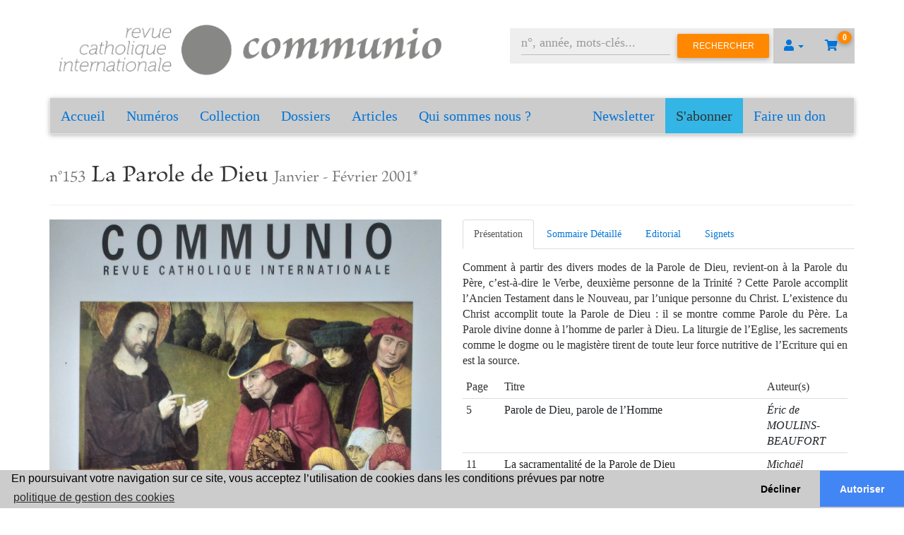

--- FILE ---
content_type: text/html; charset=UTF-8
request_url: https://communio.fr/numero/60/la-parole-de-dieu
body_size: 12094
content:
<!doctype html>
<html class="no-js" lang="en">
    <head>
        <meta charset="utf-8" />
        <meta name="viewport" content="width=device-width, initial-scale=1.0" />

        <link rel="preconnect" href="https://fonts.googleapis.com" />
        <link rel="preconnect" href="https://netdna.bootstrapcdn.com" />
        <link rel="preconnect" href="https://cdnjs.cloudflare.com" />
        <link rel="preconnect" href="https://cdn.jsdelivr.net" />

        <link rel="canonical"   href="https://communio.fr/numero/60/la-parole-de-dieu" />
        <link rel="sitemap"     type="application/xml" title="Sitemap" href="/sitemap.xml">

        <title>La Parole de Dieu</title>
        <meta name="description"    content="Comment &agrave; partir des divers modes de la Parole de Dieu, revient-on &agrave; la Parole du P&egrave;re, c&rsquo;est-&agrave;-dire le Verbe, deuxi&egra..." />
        <meta name="keywords"       content="Communio, Revue catholique, Revue internationale, Christianisme, Catholicisme, Hans-Urs von Balthasar" />

        <meta name="twitter:card"           content="summary" />
        <meta name="twitter:domain"         content="communio.fr" />
        <meta name="twitter:site"           content="https://communio.fr" />
        <meta name="twitter:title"          content="La Parole de Dieu" />
        <meta name="twitter:description"    content="Comment &amp;agrave; partir des divers modes de la Parole de Dieu, revient-on &amp;agrave; la Parole du P&amp;egrave;re, c&amp;rsquo;est-&amp;agrave;-dire le Verbe, deuxi&amp;egra..." />
        <meta name="twitter:image"          content="            /img/issue/1623314615-la parole de Dieu.jpg
    " />

        <meta property="og:type"            content="website" />
        <meta property="og:site_name"       content="https://communio.fr" />
        <meta property="og:url"             content="https://communio.fr/numero/60/la-parole-de-dieu" />
        <meta property="og:title"           content="La Parole de Dieu"         itemprop="name" />
        <meta property="og:description"     content="Comment &amp;agrave; partir des divers modes de la Parole de Dieu, revient-on &amp;agrave; la Parole du P&amp;egrave;re, c&amp;rsquo;est-&amp;agrave;-dire le Verbe, deuxi&amp;egra..."   itemprop="description" />
        <meta property="og:image"           content="/img/issue/1623314615-la parole de Dieu.jpg"         itemprop="image primaryImageOfPage" />

                    <link href="//netdna.bootstrapcdn.com/bootstrap/3.3.7/css/bootstrap.css" rel="stylesheet">
            <link rel="stylesheet" href="https://cdnjs.cloudflare.com/ajax/libs/font-awesome/5.15.3/css/all.min.css" integrity="sha512-iBBXm8fW90+nuLcSKlbmrPcLa0OT92xO1BIsZ+ywDWZCvqsWgccV3gFoRBv0z+8dLJgyAHIhR35VZc2oM/gI1w==" crossorigin="anonymous" referrerpolicy="no-referrer" />
            <link rel="stylesheet" type="text/css" href="/css/mdb.min.css">
            <link rel="stylesheet" href="/css/communio_gallantier.css">
        
                        <script type="text/javascript" src="/js/jquery.min.js"></script>
            <script type="text/javascript" >
                setTimeout(function () {
                    $('p.alert').fadeOut();
                }, 4000);
            </script>
        
    <script src="/js/ImageViewer.js"></script>

        <meta name="theme-color"        content="#878786" />
        <link rel="manifest"            href="/manifest.json">
        <link rel="icon"                href="https://communio.fr/communio-icon.png" type="image/png" />
        <link rel="shortcut icon"       href="https://communio.fr/launcher-icon-icon.png" />
        <link rel="apple-touch-icon"    href="https://communio.fr/launcher-icon-4x.png" />
        <link rel="image_src"           href="https://communio.fr/launcher-icon-4x.png" />

        
        <!-- Global site tag (gtag.js) - Google Analytics -->
        <script async src="https://www.googletagmanager.com/gtag/js?id=G-03QGBGSFWP"></script>
        <script>
            window.dataLayer = window.dataLayer || [];
            function gtag(){dataLayer.push(arguments);}
            gtag('js', new Date());
            gtag('config', 'G-03QGBGSFWP');
        </script>
            </head>

    <body class="">
                    <div class="container">
                <div class="">
                    <div class="col-lg-6 p-0">
                        <div id="banner">
                            <a href="/" title="Accueil"> 
                                <img src="/img/logo-disque.png" alt="Communio" title="Communio" />
                            </a>
                        </div>
                    </div>
                    <div class="col-lg-6" id="connect">
                         <nav class="user-nav">
    <ul class="nav navbar-nav navbar-right">
        <li class="dropdown">
            <a href="#" class="dropdown-toggle" data-toggle="dropdown" role="button" aria-haspopup="true" aria-expanded="false">
                <i class="fa fa-user"></i>
                <span class="caret"></span>
            </a>
            <ul class="dropdown-menu">
                                    <li>
                        <a href="/login" title="Connexion">
                            Se connecter
                        </a>
                    </li>
                    <li>
                        <a href="/inscription/" title="Inscription">
                            S'inscrire
                        </a>
                    </li>
                                            </ul>
        </li>
                        <li class="cart empty">
                                    <a href="/panier/" title="Voir le panier">
                <i class="fas fa-shopping-cart"></i>
                <span class="badge badge-warning">0</span>
            </a>
        </li>
    </ul>
    <form name="search_issue" method="post" action="/numero/rechercher-numero" class="navbar-form navbar-right" role="search">
    <div class="form-group">
        <input type="text" id="search_issue_query" name="search_issue[query]" required="required" placeholder="n°, année, mots-clés..." class="form-control" />
    </div>
    <div class="hide">
    <div class="form-group"><div class="checkbox"><label for="search_issue_searchInSummary"><input type="checkbox" id="search_issue_searchInSummary" name="search_issue[searchInSummary]" value="1" checked="checked" /> Chercher dans les sommaires
        </label></div></div><div class="form-group"><div class="checkbox"><label for="search_issue_exactExpression"><input type="checkbox" id="search_issue_exactExpression" name="search_issue[exactExpression]" value="1" checked="checked" /> Expression exacte
        </label></div></div><div class="form-group"><button type="submit" id="search_issue_search" name="search_issue[search]" class="btn-default btn">Rechercher</button></div><input type="hidden" id="search_issue__token" name="search_issue[_token]" value="7beaf.hAQLPKYQMb1sFCSWSROokQTTACKEgD073AsNspeCT9k.wzdGXZ5ZYP4hTmb7A1_E_jKQSGzV5GlZjV1f2NvnBYzKSUp61CJwjVp1Sw" />
    </div>
    <button type="submit" class="btn btn-warning">Rechercher</button>
</form>
</nav>
                    </div>
                </div>

                <div class="row">
                    <div class="col-xs-12">
                                                    <nav class="navbar navbar-default">
    <div class="container-fluid">
        <div class="navbar-header">
            <button type="button" class="navbar-toggle collapsed" data-toggle="collapse" data-target="#bs-example-navbar-collapse-1" aria-expanded="false">
                <span class="sr-only">Toggle navigation</span>
                <span class="icon-bar"></span>
                <span class="icon-bar"></span>
                <span class="icon-bar"></span>
            </button>
            <a class="navbar-brand communio hidden-xs" href="/" title="Accueil">Accueil</a>
            <a class="navbar-brand communio hidden-sm hidden-md hidden-lg" href="/" title="Accueil">Menu</a>
        </div>

        <div class="collapse navbar-collapse" id="bs-example-navbar-collapse-1">
            <ul class="nav navbar-nav">
                <li class="hidden-sm hidden-md hidden-lg">
                    <a href="/" title="Accueil">Accueil</a>
                </li>
                <li>
                    <a href="/numeros" title="Numéros">Numéros</a>
                </li>
                <li>
                    <a href="/hors-series" title="Collection">Collection</a>
                </li>
                <li>
                    <a href="/dossiers" title="Dossiers">Dossiers</a>
                </li>
                <li>
                    <a href="/articles" title="Articles">Articles</a>
                </li>
                                <li>
                    <a href="/a-propos/Qui-sommes-nous-%3F">
                        Qui sommes nous ?
                    </a>
                </li>
            </ul>
            <ul class="nav navbar-nav navbar-right">

                <li>
                    <a href="/newsletter">Newsletter</a>
                </li>
                <li class="bg-info">
                    <a href="/abonnements/" title="S'abonner" style="color: #333;">S'abonner</a>
                </li>
                <li>
                    <a href="/dons/" title="Faire un don">Faire un don</a>
                </li>
            </ul>
        </div>
    </div>
</nav>
                        
                        <div class="row">
                            <div class="col-xs-12 col-lg-6">
                                                            </div>
                        </div>

                            <h1>
        <small>n°153</small>
        La Parole de Dieu
        <small>Janvier - Février 2001*</small>

            </h1>

    <hr />

    <div class="row">
        <div class="col-md-6" id="image-gallery">
                                                <figure id="image-1" class="issue-figure">
                        <img
                            class="issue-image"
                            height="750"
                            src="/img/issue/1623314615-la parole de Dieu.jpg"
                            alt="1"
                            title="1"
                        />
                        <figcaption class="issue-figure-caption">
                            <em>1</em>
                        </figcaption>
                    </figure>
                            
            <div class="row" id="gallery-controller">
                <div class="col-sm-1 col-sm-offset-5">
                    <button id="previous-image" class="image-controller btn btn-default">
                        <span class="glyphicon glyphicon-chevron-left"></span>
                    </button>
                </div>
                <div class="col-sm-1">
                    <button id="next-image" class="image-controller btn btn-default glyphicon">
                        <span class="glyphicon glyphicon-chevron-right"></span>
                    </button>
                </div>
            </div>
        </div>

        <div class="col-md-6">
            <div id="product-contents">
                <ul id="issue-tab" class="nav nav-tabs"  role="tablist">
                    <li role="presentation" class="active">
                        <a href="#issue-summary"  role="tab" data-toggle="tab">Présentation</a>
                    </li>
                                            <li role="presentation">
                            <a href="#issue-detailed-summary" role="tab" data-toggle="tab">Sommaire Détaillé</a>
                        </li>
                                                                <li role="presentation">
                            <a href="#issue-editorial" role="tab" data-toggle="tab">Editorial</a>
                        </li>
                    
                                            <li role="presentation">
                            <a href="#issue-exergue" role="tab" data-toggle="tab">Signets</a>
                        </li>
                                    </ul>
                <div class="tab-content">
                    <div id="issue-summary" role="tabpanel" class="tab-pane fade in active">
                        <p style="text-align:justify"><span style="font-size:16px"><span style="font-family:Times New Roman,Times,serif">Comment &agrave; partir des divers modes de la Parole de Dieu, revient-on &agrave; la Parole du P&egrave;re, c&rsquo;est-&agrave;-dire le Verbe, deuxi&egrave;me personne de la Trinit&eacute;&nbsp;?&nbsp;Cette Parole accomplit l&rsquo;Ancien Testament dans le Nouveau, par l&rsquo;unique personne du Christ. L&rsquo;existence du Christ accomplit toute la Parole de Dieu&nbsp;: il se montre comme Parole du P&egrave;re. La Parole divine donne &agrave; l&rsquo;homme de parler &agrave; Dieu. La liturgie de l&rsquo;Eglise, les sacrements comme le dogme ou le magist&egrave;re tirent de toute leur force nutritive de l&rsquo;Ecriture qui en est la source.</span></span></p>
                            <table id="summary" class="table table-condensed">
        <thead>
            <tr>
                <td class="page">Page</td>
                <td class="title">Titre</td>
                <td class="authors">Auteur(s)</td>
            </tr>
        </thead>
        <tbody>
                            <tr>
                    <td class="page">
                        5                    
                    </td>
                    <td class="title">
                        <a 
                            href="/numero/resume/278/parole-de-dieu-parole-de-l-homme"
                            title="Parole de Dieu, parole de l’Homme"
                        >
                            Parole de Dieu, parole de l’Homme
                        </a>
                    </td>
                    <td class="authors">
                                                    <a 
                                href="/auteur/191"
                                title="Éric de MOULINS-BEAUFORT"
                            >                        
                                <em>Éric de MOULINS-BEAUFORT</em>
                            </a>
                                            </td>
                </tr>
                            <tr>
                    <td class="page">
                        11                    
                    </td>
                    <td class="title">
                        <a 
                            href="/numero/resume/286/la-sacramentalite-de-la-parole-de-dieu"
                            title="La sacramentalité de la Parole de Dieu"
                        >
                            La sacramentalité de la Parole de Dieu
                        </a>
                    </td>
                    <td class="authors">
                                                    <a 
                                href="/auteur/35"
                                title="Michaël FIGURA"
                            >                        
                                <em>Michaël FIGURA</em>
                            </a>
                                            </td>
                </tr>
                            <tr>
                    <td class="page">
                        29                    
                    </td>
                    <td class="title">
                        <a 
                            href="/numero/resume/287/le-christ-parole-du-pere"
                            title="Le Christ, Parole du Père"
                        >
                            Le Christ, Parole du Père
                        </a>
                    </td>
                    <td class="authors">
                                                    <a 
                                href="/auteur/39"
                                title="Alberto ESPEZEL"
                            >                        
                                <em>Alberto ESPEZEL</em>
                            </a>
                                            </td>
                </tr>
                            <tr>
                    <td class="page">
                        35                    
                    </td>
                    <td class="title">
                        <a 
                            href="/numero/resume/288/parole-de-dieu-parole-de-l-eglise-mystere-de-l-homme"
                            title="Parole de Dieu, parole de l’Église, mystère de l’homme"
                        >
                            Parole de Dieu, parole de l’Église, mystère de l’homme
                        </a>
                    </td>
                    <td class="authors">
                                                    <a 
                                href="/auteur/191"
                                title="Éric de MOULINS-BEAUFORT"
                            >                        
                                <em>Éric de MOULINS-BEAUFORT</em>
                            </a>
                                            </td>
                </tr>
                            <tr>
                    <td class="page">
                        47                    
                    </td>
                    <td class="title">
                        <a 
                            href="/numero/resume/307/la-sagesse-en-personne-ou-comment-la-trinite-se-fit-desirer"
                            title="La Sagesse en personne, ou comment la Trinité se fit désirer"
                        >
                            La Sagesse en personne, ou comment la Trinité se fit désirer
                        </a>
                    </td>
                    <td class="authors">
                                                    <a 
                                href="/auteur/183"
                                title="Philippe VALLIN"
                            >                        
                                <em>Philippe VALLIN</em>
                            </a>
                                            </td>
                </tr>
                            <tr>
                    <td class="page">
                        61                    
                    </td>
                    <td class="title">
                        <a 
                            href="/numero/resume/308/reflexion-sur-une-pratique-de-la-theologie-biblique"
                            title="Réflexion sur une pratique de la théologie biblique"
                        >
                            Réflexion sur une pratique de la théologie biblique
                        </a>
                    </td>
                    <td class="authors">
                                                    <a 
                                href="/auteur/205"
                                title="Alexis LEPROUX"
                            >                        
                                <em>Alexis LEPROUX</em>
                            </a>
                                            </td>
                </tr>
                            <tr>
                    <td class="page">
                        75                    
                    </td>
                    <td class="title">
                        <a 
                            href="/numero/resume/309/entre-lettre-et-esprit-juifs-et-chretiens-autour-de-la-bible-aux-ixe-xiiie-siecles"
                            title="Entre lettre et Esprit. Juifs et chrétiens autour de la Bible aux IXe-XIIIe siècles"
                        >
                            Entre lettre et Esprit. Juifs et chrétiens autour de la Bible aux IXe-XIIIe siècles
                        </a>
                    </td>
                    <td class="authors">
                                                    <a 
                                href="/auteur/206"
                                title="Antoine GUGGENHEIM"
                            >                        
                                <em>Antoine GUGGENHEIM</em>
                            </a>
                                            </td>
                </tr>
                            <tr>
                    <td class="page">
                        89                    
                    </td>
                    <td class="title">
                        <a 
                            href="/numero/resume/310/deux-papes-bienheureux-pie-ix-et-jean-xxiii"
                            title="Deux papes bienheureux, Pie IX et Jean XXIII"
                        >
                            Deux papes bienheureux, Pie IX et Jean XXIII
                        </a>
                    </td>
                    <td class="authors">
                                                    <a 
                                href="/auteur/119"
                                title="Yves-Marie HILAIRE"
                            >                        
                                <em>Yves-Marie HILAIRE</em>
                            </a>
                                            </td>
                </tr>
                            <tr>
                    <td class="page">
                        100                    
                    </td>
                    <td class="title">
                        <a 
                            href="/numero/resume/311/un-nouveau-theologien-luc-ferry"
                            title="Un nouveau théologien, Luc Ferry ?"
                        >
                            Un nouveau théologien, Luc Ferry ?
                        </a>
                    </td>
                    <td class="authors">
                                                    <a 
                                href="/auteur/207"
                                title="Damien LE GUAY"
                            >                        
                                <em>Damien LE GUAY</em>
                            </a>
                                            </td>
                </tr>
                            <tr>
                    <td class="page">
                        115                    
                    </td>
                    <td class="title">
                        <a 
                            href="/numero/resume/312/vers-l-abolition-de-l-homme"
                            title="Vers l’abolition de l’homme ?"
                        >
                            Vers l’abolition de l’homme ?
                        </a>
                    </td>
                    <td class="authors">
                                                    <a 
                                href="/auteur/24"
                                title="Olivier BOULNOIS"
                            >                        
                                <em>Olivier BOULNOIS</em>
                            </a>
                                            </td>
                </tr>
                            <tr>
                    <td class="page">
                        120                    
                    </td>
                    <td class="title">
                        <a 
                            href="/numero/resume/313/valeur-des-etats-de-sante-et-valeur-de-la-vie-vecue-dans-un-etat-de-sante"
                            title="Valeur des états de santé et valeur de la vie vécue dans un état de santé"
                        >
                            Valeur des états de santé et valeur de la vie vécue dans un état de santé
                        </a>
                    </td>
                    <td class="authors">
                                                    <a 
                                href="/auteur/156"
                                title="Isabelle ZALESKI"
                            >                        
                                <em>Isabelle ZALESKI</em>
                            </a>
                                            </td>
                </tr>
                    </tbody>
    </table>
                    </div>
                                            <div id="issue-detailed-summary" role="tabpane" class="tab-pane">
                            <p><p style="text-align:justify"><span style="color:#3498db"><span style="font-size:16px"><span style="font-family:Times New Roman,Times,serif"><strong>&Eacute;ditorial </strong></span></span></span><span style="font-size:14px"><span style="font-family:Times New Roman,Times,serif">: <strong>&Eacute;ric de Moulins-Beaufort</strong>&nbsp;: <a href="https://communio.fr/numero/summary/278">Parole de Dieu,&nbsp;parole de l&rsquo;Homme</a></span></span></p>

<p style="margin-left:40px; text-align:justify"><span style="font-size:14px"><span style="font-family:Times New Roman,Times,serif">La Parole de Dieu n&rsquo;est pas un discours de Dieu sur Dieu qui demeurerait comme&nbsp;ext&eacute;rieur &agrave; son &ecirc;tre propre : Elle existe, Elle fait, Elle cr&eacute;e. Et cependant, &laquo; Dieu parle&nbsp;&agrave; l&rsquo;homme de l&rsquo;int&eacute;rieur du monde et &agrave; partir de ses propres exp&eacute;riences humaines,&nbsp;en p&eacute;n&eacute;trant si intimement sa cr&eacute;ature que d&eacute;j&agrave; la K&eacute;nose divine s&rsquo;annonce dans la&nbsp;Parole de l&rsquo;Ancienne Loi, et ne fait que s&rsquo;achever dans l&rsquo;Incarnation &raquo;.</span></span></p>

<p style="text-align:justify"><span style="color:#3498db"><span style="font-size:16px"><strong><span style="font-family:Times New Roman,Times,serif">Th&egrave;me : La Parole de Dieu</span></strong></span></span></p>

<p style="text-align:justify"><span style="font-size:14px"><span style="font-family:Times New Roman,Times,serif"><strong>Micha&euml;l Figura&nbsp;</strong>: <a href="https://communio.fr/numero/summary/286">La sacramentalit&eacute; de la Parole de Dieu</a></span></span></p>

<p style="margin-left:40px; text-align:justify"><span style="font-size:14px"><span style="font-family:Times New Roman,Times,serif">Le salut chr&eacute;tien n&rsquo;est pas pensable sans l&rsquo;action de Dieu dans sa parole qui trouve&nbsp;dans le Christ comme Verbe sa pleine expression. Les sacrements ne s&rsquo;opposent&nbsp;pas &agrave; la Parole de Dieu ; ce qui dans la parole est annonc&eacute; de mani&egrave;re salutaire&nbsp;s&rsquo;accomplit efficacement dans le sacrement par des signes sensibles. Parole et&nbsp;sacrement entretiennent un rapport de r&eacute;ciprocit&eacute;, car les sacrements eux-m&ecirc;mes&nbsp;sont une forme de l&rsquo;action de Dieu dans son Verbe.</span></span></p>

<p style="text-align:justify"><span style="font-size:14px"><span style="font-family:Times New Roman,Times,serif"><strong>Alberto Espezel</strong>&nbsp;: <a href="https://communio.fr/numero/summary/287">Le Christ, Parole du P&egrave;re</a></span></span></p>

<p style="margin-left:40px; text-align:justify"><span style="font-size:14px"><span style="font-family:Times New Roman,Times,serif">La Parole du P&egrave;re, parole cr&eacute;atrice et proph&eacute;tique de l&rsquo;Ancien Testament, s&rsquo;est&nbsp;incarn&eacute;e en J&eacute;sus-Christ, Verbe de Dieu venu r&eacute;v&eacute;ler aux hommes le myst&egrave;re trinitaire&nbsp;de la communion du P&egrave;re, du Fils et de l&rsquo;Esprit. Parole filiale et r&eacute;ponse&nbsp;parfaite, J&eacute;sus ouvre &agrave; l&rsquo;homme la voie du dialogue avec Dieu, fait d&rsquo;&eacute;coute&nbsp;silencieuse et de la libre r&eacute;ponse que constitue le t&eacute;moignage de toute vie humaine&nbsp;appel&eacute;e &agrave; participer &agrave; la vie divine.&nbsp;</span></span></p>

<p style="text-align:justify"><span style="font-size:14px"><span style="font-family:Times New Roman,Times,serif"><strong>&Eacute;ric de Moulins-Beaufort</strong>&nbsp;: <a href="https://communio.fr/numero/summary/288">Parole de Dieu, parole de&nbsp;l&rsquo;&Eacute;glise, myst&egrave;re de l&rsquo;homme</a></span></span></p>

<p style="margin-left:40px; text-align:justify"><span style="font-size:14px"><span style="font-family:Times New Roman,Times,serif">Comment se nourrir de la Parole de Dieu ? Faire fi de ce que certaines sciences&nbsp;bibliques apportent serait insens&eacute; ; mais la lumi&egrave;re d&eacute;cisive ne peut venir que du&nbsp;Christ, du Verbe dans la pl&eacute;nitude de sa gloire. C&rsquo;est &agrave; partir de cette r&eacute;alit&eacute; centrale&nbsp;que se comprennent les sens de l&rsquo;&Eacute;criture tout comme la communion liturgique&nbsp;et doctrinale qui trouve dans la Parole son origine. La Parole de Dieu ouvre&nbsp;l&rsquo;homme &agrave; sa pleine ampleur.&nbsp;</span></span></p>

<p style="text-align:justify"><span style="font-size:14px"><span style="font-family:Times New Roman,Times,serif"><strong>Philippe Vallin</strong>&nbsp;: <a href="https://communio.fr/numero/summary/307">La Sagesse en personne, ou&nbsp;comment la Trinit&eacute; se fit d&eacute;sirer</a></span></span></p>

<p style="margin-left:40px; text-align:justify"><span style="font-size:14px"><span style="font-family:Times New Roman,Times,serif">Dieu se r&eacute;v&egrave;le tel qu&rsquo;Il est, Communion trinitaire. Sa Parole, par laquelle il&nbsp;s&rsquo;adresse &agrave; l&rsquo;homme vient &agrave; celui-ci selon des modalit&eacute;s vari&eacute;es. Elle le fait entrer&nbsp;dans la pr&eacute;sence de Dieu. La Sagesse, dans la complexit&eacute; de sa figure, peut &ecirc;tre&nbsp;d&eacute;chiffr&eacute;e comme un moment de la r&eacute;v&eacute;lation. L&rsquo;homme, saisi par la Parole efficace&nbsp;</span></span><span style="font-family:&quot;Times New Roman&quot;,Times,serif; font-size:14px">de Dieu, consent &agrave; vivre dans le d&eacute;sir d&rsquo;une Pr&eacute;sence plus dense encore. La th&eacute;ologie&nbsp;</span><span style="font-size:14px"><span style="font-family:Times New Roman,Times,serif">des missions invisibles d&eacute;voile dans la Parole de Dieu la pr&eacute;sence trinitaire&nbsp;qui offre &agrave; l&rsquo;homme de la d&eacute;sirer.</span></span></p>

<p style="text-align:justify"><span style="color:#3498db"><span style="font-size:16px"><strong><span style="font-family:Times New Roman,Times,serif">Dossier: Lectures de l&#39;&Eacute;criture</span></strong></span></span></p>

<p style="text-align:justify"><span style="font-size:14px"><span style="font-family:Times New Roman,Times,serif"><strong>Alexis Leproux</strong>&nbsp;: <a href="https://communio.fr/numero/summary/308">R&eacute;flexion sur une pratique&nbsp;de la th&eacute;ologie biblique</a></span></span></p>

<p style="margin-left:40px; text-align:justify"><span style="font-size:14px"><span style="font-family:Times New Roman,Times,serif">Confontr&eacute; au progr&egrave;s des sciences, l&rsquo;ex&eacute;g&egrave;te chr&eacute;tien doit r&eacute;pondre &agrave; la double&nbsp;exigence de la rigueur scientifique et de l&rsquo;autorit&eacute; de l&rsquo;&Eacute;glise qui compromet sa&nbsp;libert&eacute;. C&rsquo;est oublier que l&rsquo;&Eacute;criture est inspir&eacute;e, qu&rsquo;elle requiert la fid&eacute;lit&eacute; au&nbsp;Christ en qui elle s&rsquo;accomplit et que la liturgie, oeuvre d&rsquo;&Eacute;glise, actualise la&nbsp;m&eacute;moire du sens, objet de la recherche.</span></span></p>

<p style="text-align:justify"><span style="font-size:14px"><span style="font-family:Times New Roman,Times,serif"><strong>Antoine Guggenheim</strong>&nbsp;: <a href="https://communio.fr/numero/summary/309">Entre lettre et Esprit. Juifs et chr&eacute;tiens&nbsp;autour de la Bible aux IXe-XIIIe si&egrave;cles</a></span></span></p>

<p style="margin-left:40px; text-align:justify"><span style="font-size:14px"><span style="font-family:Times New Roman,Times,serif">Comment lire la Bible ? La question, est toujours ouverte, de la lettre et de l&rsquo;esprit&nbsp;peut trouver des &eacute;l&eacute;ments de r&eacute;ponse dans l&rsquo;&eacute;tude historique et th&eacute;ologique qui&nbsp;pr&eacute;sente la recherche herm&eacute;neutique des deux traditions juive et chr&eacute;tienne.</span></span></p>

<p style="text-align:justify"><span style="color:#3498db"><span style="font-size:16px"><strong><span style="font-family:Times New Roman,Times,serif">Signets</span></strong></span></span></p>

<p style="text-align:justify"><span style="font-size:14px"><span style="font-family:Times New Roman,Times,serif"><strong>Yves-Marie Hilaire&nbsp;:</strong> <a href="https://communio.fr/numero/summary/310">Deux papes bienheureux,&nbsp;Pie IX et Jean XXIII</a></span></span></p>

<p style="margin-left:40px; text-align:justify"><span style="font-size:14px"><span style="font-family:Times New Roman,Times,serif">Cette double b&eacute;atification a choqu&eacute;. En r&eacute;ponse &agrave; des jugements pr&eacute;con&ccedil;us, l&rsquo;article&nbsp;trace une perspective historique plus juste, au-del&agrave; des caricatures, des slogans, ou&nbsp;d&rsquo;un jeu d&rsquo;oppositions trop forc&eacute; entre deux figures incontestablement contrast&eacute;es.</span></span></p>

<p style="text-align:justify"><span style="font-size:14px"><span style="font-family:Times New Roman,Times,serif"><strong>Damien Le&nbsp;Guay&nbsp;: </strong><a href="https://communio.fr/numero/summary/311">Un nouveau th&eacute;ologien, Luc Ferry ?</a></span></span></p>

<p style="margin-left:40px; text-align:justify"><span style="font-size:14px"><span style="font-family:Times New Roman,Times,serif">Sur quoi fonder un &laquo; humanisme authentique &raquo; accord&eacute; &agrave; la modernit&eacute; ? &Agrave; partir&nbsp;d&rsquo;une r&eacute;interpr&eacute;tation d&rsquo;un christianisme s&eacute;cularis&eacute;, Luc Ferry propose un &laquo; humanisme&nbsp;spirituel &raquo; qui refuse &agrave; la fois l&rsquo;ext&eacute;riorit&eacute; d&rsquo;un Dieu r&eacute;v&eacute;l&eacute; et le pi&egrave;ge d&rsquo;un&nbsp;mat&eacute;rialisme d&eacute;terministe, pour faire de l&rsquo;Homme-Dieu le principe de ce qu&rsquo;il&nbsp;nomme &laquo; l&rsquo;humanisme transcendantal &raquo;.</span></span></p>

<p style="text-align:justify"><span style="color:#3498db"><span style="font-size:16px"><strong><span style="font-family:Times New Roman,Times,serif">Actualit&eacute; </span></strong></span></span></p>

<p style="text-align:justify"><span style="font-size:14px"><span style="font-family:Times New Roman,Times,serif"><strong>Olivier Boulnois</strong>&nbsp;: <a href="https://communio.fr/numero/summary/312">Vers l&rsquo;abolition de l&rsquo;homme ?</a></span></span></p>

<p style="margin-left:40px; text-align:justify"><span style="font-size:14px"><span style="font-family:Times New Roman,Times,serif">Que pourrait signifier de consid&eacute;rer le fait de venir au monde comme un pr&eacute;judice&nbsp;susceptible d&rsquo;entra&icirc;ner d&eacute;dommagement judiciaire ? Une telle contradiction logique&nbsp;a pourtant &eacute;t&eacute; mise en place. Aussi est-elle ici rigoureusement critiqu&eacute;e, surtout&nbsp;quand elle est replac&eacute;e dans le contexte contemporain qui en donne toute la gravit&eacute;.&nbsp;</span></span></p>

<p style="text-align:justify"><span style="font-size:14px"><span style="font-family:Times New Roman,Times,serif"><strong>Isabelle Zaleski&nbsp;</strong>: <a href="https://communio.fr/numero/summary/313">Valeur des &eacute;tats de sant&eacute; et valeur de la vie&nbsp;v&eacute;cue dans un &eacute;tat de sant&eacute;</a></span></span></p>

<p style="margin-left:40px; text-align:justify"><span style="font-size:14px"><span style="font-family:Times New Roman,Times,serif">Une note technique aide &agrave; mieux comprendre ce que sont les outils qui permettent&nbsp;d&rsquo;&eacute;valuer les politiques de sant&eacute; et quels en sont les risques, actuels ou potentiels.&nbsp;</span></span></p> </p>
                        </div>
                                                                <div id="issue-editorial" role="tabpane" class="tab-pane">

                            <p><p style="text-align:center"><span style="font-size:16px"><strong><span style="font-family:Times New Roman,Times,serif">Parole de Dieu,&nbsp;parole de l&rsquo;Homme</span></strong></span></p>

<p style="text-align:center"><span style="font-size:16px"><span style="font-family:Times New Roman,Times,serif"><strong>&Eacute;ric de Moulins-Beaufort</strong></span></span></p>

<p style="margin-left:120px; text-align:justify"><span style="font-size:12px"><span style="font-family:Times New Roman,Times,serif">&laquo; Quand nous serons arriv&eacute;s l&agrave;-bas,&nbsp;entendrons-nous lire un livre ? C&rsquo;est la&nbsp;Parole m&ecirc;me que nous verrons, c&rsquo;est&nbsp;la parole m&ecirc;me que nous entendrons,&nbsp;c&rsquo;est elle que nous mangerons, elle que&nbsp;nous boirons. &raquo;&nbsp;Augustin, <em>In Johannis Evangelium</em>,&nbsp;<em>sermo</em>. 57, 7, 7 (PL 38, 389-390).</span></span></p>

<p style="margin-left:120px; text-align:justify"><span style="font-size:12px"><span style="font-family:Times New Roman,Times,serif">&laquo;Ainsi nous tenons plus ferme la parole&nbsp;proph&eacute;tique : vous faites bien de la&nbsp;regarder, comme une lampe qui brille&nbsp;dans un lieu obscur, jusqu&rsquo;&agrave; ce que le jour commence &agrave; poindre et que l&rsquo;astre&nbsp;du matin se l&egrave;ve dans vos coeurs. Avant<br />
tout, sachez-le : aucune proph&eacute;tie d&rsquo;&Eacute;criture&nbsp;n&rsquo;est objet d&rsquo;explication personnelle ;&nbsp;ce n&rsquo;est pas d&rsquo;une volont&eacute; humaine&nbsp;qu&rsquo;est jamais venue une proph&eacute;tie, c&rsquo;est&nbsp;pouss&eacute;s par l&rsquo;Esprit Saint que des&nbsp;hommes ont parl&eacute; de la part de Dieu. &raquo;&nbsp;<em>Deuxi&egrave;me &eacute;p&icirc;tre de Pierre</em> (1, 19-21).</span></span></p>

<p style="text-align:justify">&nbsp;</p>

<p style="text-align:justify"><span style="font-size:14px"><span style="font-family:Times New Roman,Times,serif">La&nbsp;Parole de Dieu n&rsquo;est pas un discours de Dieu sur Dieu. Elle n&rsquo;est pas d&rsquo;abord une parole descriptive. Elle est active et elle cr&eacute;e un &eacute;v&eacute;nement. La th&eacute;ologie dialectique de Karl Barth l&rsquo;a rappel&eacute; au dernier si&egrave;cle avec une force n&eacute;cessaire. Pourtant cette Parole qui tombe &agrave; la verticale de l&rsquo;histoire ne reste pas purement et simplement ext&eacute;rieure &agrave; l&rsquo;homme et &agrave; l&rsquo;histoire. Elle descend jusqu&rsquo;en leur profondeur la plus obscure pour y faire appara&icirc;tre &laquo; du neuf et de l&rsquo;ancien &raquo;. La Parole de Dieu ne se cr&eacute;e pas une langue ou des moyens de communication ignor&eacute;s des hommes. Elle prend ce que l&rsquo;humanit&eacute; met &agrave; sa disposition mais pour lui faire dire des choses inou&iuml;es. C&rsquo;est l&agrave; au moins une mani&egrave;re de dire la mission d&rsquo;Isra&euml;l. La Parole de Dieu ne se sert pas seulement des constructions des hommes, des mots, des styles, des genres litt&eacute;raires ; elle entre, plus radicalement, dans les attitudes fonci&egrave;res qui les ont fait na&icirc;tre. &laquo; Jamais la R&eacute;v&eacute;lation ne tombe du ciel pour communiquer aux hommes du dehors et d&rsquo;en haut des myst&egrave;res transcendants ; Dieu parle &agrave; l&rsquo;homme de l&rsquo;int&eacute;rieur du monde et &agrave; partir de ses propres exp&eacute;riences humaines, en p&eacute;n&eacute;trant si intimement sa cr&eacute;ature que d&eacute;j&agrave; la K&eacute;nose divine s&rsquo;annonce dans la Parole de l&rsquo;Ancienne Loi, et ne fait que s&rsquo;achever dans l&rsquo;Incarnation<sup><strong>1</strong></sup>.&nbsp;&raquo; [...]</span></span></p>

<p style="text-align:justify">&nbsp;</p>

<p style="text-align:justify"><span style="font-size:16px"><span style="font-family:Times New Roman,Times,serif"><em><span style="color:#3498db">Pour lire la suite de cet &eacute;ditorial, vous pouvez t&eacute;l&eacute;charger gratuitement ce num&eacute;ro, acheter la version papier ou&nbsp;</span><u><a href="https://communio.fr/abonnements/"><span style="color:#3498db">vous abonner pour recevoir tous les num&eacute;ros!</span></a></u></em></span></span></p>

<p style="text-align:justify">&nbsp;</p>

<hr />
<p style="text-align:justify"><span style="font-size:14px"><span style="font-family:Times New Roman,Times,serif"><strong>1</strong>. Hans Urs von Balthasar, &laquo; Existence humaine comme Parole divine &raquo;, in <em>La foi du Christ, Foi vivante 76</em>, Aubier-Montaigne, 1968, p. 152.</span></span></p> </p>
                        </div>
                                                                <div id="issue-exergue" role="tabpane" class="tab-pane">
                            <p><p style="text-align:justify"><span style="color:#3498db"><span style="font-size:16px"><strong><span style="font-family:Times New Roman,Times,serif">Dossier: Lectures de l&#39;&Eacute;criture</span></strong></span></span></p>

<p style="text-align:justify"><span style="font-size:14px"><span style="font-family:Times New Roman,Times,serif"><strong>Alexis Leproux</strong>&nbsp;: <a href="https://communio.fr/numero/summary/308">R&eacute;flexion sur une pratique&nbsp;de la th&eacute;ologie biblique</a></span></span></p>

<p style="margin-left:40px; text-align:justify"><span style="font-size:14px"><span style="font-family:Times New Roman,Times,serif">Confontr&eacute; au progr&egrave;s des sciences, l&rsquo;ex&eacute;g&egrave;te chr&eacute;tien doit r&eacute;pondre &agrave; la double&nbsp;exigence de la rigueur scientifique et de l&rsquo;autorit&eacute; de l&rsquo;&Eacute;glise qui compromet sa&nbsp;libert&eacute;. C&rsquo;est oublier que l&rsquo;&Eacute;criture est inspir&eacute;e, qu&rsquo;elle requiert la fid&eacute;lit&eacute; au&nbsp;Christ en qui elle s&rsquo;accomplit et que la liturgie, oeuvre d&rsquo;&Eacute;glise, actualise la&nbsp;m&eacute;moire du sens, objet de la recherche.</span></span></p>

<p style="text-align:justify"><span style="font-size:14px"><span style="font-family:Times New Roman,Times,serif"><strong>Antoine Guggenheim</strong>&nbsp;: <a href="https://communio.fr/numero/summary/309">Entre lettre et Esprit. Juifs et chr&eacute;tiens&nbsp;autour de la Bible aux IXe-XIIIe si&egrave;cles</a></span></span></p>

<p style="margin-left:40px; text-align:justify"><span style="font-size:14px"><span style="font-family:Times New Roman,Times,serif">Comment lire la Bible ? La question, est toujours ouverte, de la lettre et de l&rsquo;esprit&nbsp;peut trouver des &eacute;l&eacute;ments de r&eacute;ponse dans l&rsquo;&eacute;tude historique et th&eacute;ologique qui&nbsp;pr&eacute;sente la recherche herm&eacute;neutique des deux traditions juive et chr&eacute;tienne.</span></span></p>

<p style="text-align:justify"><span style="color:#3498db"><span style="font-size:16px"><strong><span style="font-family:Times New Roman,Times,serif">Signets</span></strong></span></span></p>

<p style="text-align:justify"><span style="font-size:14px"><span style="font-family:Times New Roman,Times,serif"><strong>Yves-Marie Hilaire&nbsp;:</strong> <a href="https://communio.fr/numero/summary/310">Deux papes bienheureux,&nbsp;Pie IX et Jean XXIII</a></span></span></p>

<p style="margin-left:40px; text-align:justify"><span style="font-size:14px"><span style="font-family:Times New Roman,Times,serif">Cette double b&eacute;atification a choqu&eacute;. En r&eacute;ponse &agrave; des jugements pr&eacute;con&ccedil;us, l&rsquo;article&nbsp;trace une perspective historique plus juste, au-del&agrave; des caricatures, des slogans, ou&nbsp;d&rsquo;un jeu d&rsquo;oppositions trop forc&eacute; entre deux figures incontestablement contrast&eacute;es.</span></span></p>

<p style="text-align:justify"><span style="font-size:14px"><span style="font-family:Times New Roman,Times,serif"><strong>Damien Le&nbsp;Guay&nbsp;: </strong><a href="https://communio.fr/numero/summary/311">Un nouveau th&eacute;ologien, Luc Ferry ?</a></span></span></p>

<p style="margin-left:40px; text-align:justify"><span style="font-size:14px"><span style="font-family:Times New Roman,Times,serif">Sur quoi fonder un &laquo; humanisme authentique &raquo; accord&eacute; &agrave; la modernit&eacute; ? &Agrave; partir&nbsp;d&rsquo;une r&eacute;interpr&eacute;tation d&rsquo;un christianisme s&eacute;cularis&eacute;, Luc Ferry propose un &laquo; humanisme&nbsp;spirituel &raquo; qui refuse &agrave; la fois l&rsquo;ext&eacute;riorit&eacute; d&rsquo;un Dieu r&eacute;v&eacute;l&eacute; et le pi&egrave;ge d&rsquo;un&nbsp;mat&eacute;rialisme d&eacute;terministe, pour faire de l&rsquo;Homme-Dieu le principe de ce qu&rsquo;il&nbsp;nomme &laquo; l&rsquo;humanisme transcendantal &raquo;.</span></span></p>

<p style="text-align:justify"><span style="color:#3498db"><span style="font-size:16px"><strong><span style="font-family:Times New Roman,Times,serif">Actualit&eacute; </span></strong></span></span></p>

<p style="text-align:justify"><span style="font-size:14px"><span style="font-family:Times New Roman,Times,serif"><strong>Olivier Boulnois</strong>&nbsp;: <a href="https://communio.fr/numero/summary/312">Vers l&rsquo;abolition de l&rsquo;homme ?</a></span></span></p>

<p style="margin-left:40px; text-align:justify"><span style="font-size:14px"><span style="font-family:Times New Roman,Times,serif">Que pourrait signifier de consid&eacute;rer le fait de venir au monde comme un pr&eacute;judice&nbsp;susceptible d&rsquo;entra&icirc;ner d&eacute;dommagement judiciaire ? Une telle contradiction logique&nbsp;a pourtant &eacute;t&eacute; mise en place. Aussi est-elle ici rigoureusement critiqu&eacute;e, surtout&nbsp;quand elle est replac&eacute;e dans le contexte contemporain qui en donne toute la gravit&eacute;.&nbsp;</span></span></p>

<p style="text-align:justify"><span style="font-size:14px"><span style="font-family:Times New Roman,Times,serif"><strong>Isabelle Zaleski&nbsp;</strong>: <a href="https://communio.fr/numero/summary/313">Valeur des &eacute;tats de sant&eacute; et valeur de la vie&nbsp;v&eacute;cue dans un &eacute;tat de sant&eacute;</a></span></span></p>

<p style="margin-left:40px; text-align:justify"><span style="font-size:14px"><span style="font-family:Times New Roman,Times,serif">Une note technique aide &agrave; mieux comprendre ce que sont les outils qui permettent&nbsp;d&rsquo;&eacute;valuer les politiques de sant&eacute; et quels en sont les risques, actuels ou potentiels.&nbsp;</span></span></p> </p>
                        </div>
                                    </div>
            </div>
        </div>
    </div>

    <hr />

    <div class="row">       
    <div class="col-sm-6">
        <div class="dossiers panel panel-default">  
            <div class="panel-heading">
                <h2>Revue papier</h2>
            </div>
                            <div class="panel-body">
                    La revue papier est épuisée , seul l'achat de pdf est disponible                </div>
                    </div>
    </div>

    <div class="col-sm-6">
        <div class="dossiers panel panel-default">  
            <div class="panel-heading">
                <h2>Revue numérique</h2>
            </div>
                        <table class="table">
                <thead>
                    <tr>
                        <th>Titre</th>
                        <th>Prix HT €</th>
                        <th>TVA %</th>
                        <th>Prix TTC</th>
                        <th>Action</th>
                    </tr>
                </thead>
                <tbody>
                                                                    <tr>
                            <td>La Parole de Dieu - pdf</td>
                                                            <td colspan="3">
                                    Gratuit pour tout le monde                                        
                                </td>
                                                        <td class="text-right">
                                <a 
                                    class="btn btn-info" 
                                    href="/pdf/666/telecharger"
                                    title="Télécharger La Parole de Dieu - pdf"
                                >
                                    Télécharger
                                </a>
                            </td>                                                       
                        </tr>
                                    </tbody>
            </table>
                    </div>
    </div>               
</div>                    </div>
                </div>
            </div>               

            <footer id="myFooter">
                <div class="container">
                    <div class="row">
                        <div class="col-sm-3">
                            <h3 class="h5">Communio</h3>
                            <ul>
                                <li>
                                    <a href="/" title="Accueil Communio">Accueil</a>
                                </li>
                                <li>
                                    <a href="/numeros" title="Numéros Communio">Numéros</a>
                                </li>
                                <li>
                                    <a href="/hors-series" title="Collection Communio">Collection</a>
                                </li>
                                <li>
                                    <a href="/dossiers" title="Dossiers Communio">Dossiers</a>
                                </li>
                                <li>
                                    <a href="/auteurs" title="Auteurs Communio">Auteurs</a>
                                </li>
                            </ul>
                        </div>
                        <div class="col-sm-3">
                            <h3 class="h5">A propos</h3>
                            <ul>
                                                                    <li>
                                        <a href="/a-propos/Contact" title="Contact">
                                            Contact
                                        </a>
                                    </li>
                                                                    <li>
                                        <a href="/a-propos/Qui-sommes-nous-%3F" title="Qui sommes nous ?">
                                            Qui sommes nous ?
                                        </a>
                                    </li>
                                                                    <li>
                                        <a href="/a-propos/CGV--Conditions-g%C3%A9n%C3%A9rales-de-vente" title="CGV -Conditions générales de vente">
                                            CGV -Conditions générales de vente
                                        </a>
                                    </li>
                                                                    <li>
                                        <a href="/a-propos/Mentions-l%C3%A9gales" title="Mentions légales">
                                            Mentions légales
                                        </a>
                                    </li>
                                                                    <li>
                                        <a href="/a-propos/Composition-du-Comit%C3%A9-de-r%C3%A9daction" title="Composition du Comité de rédaction">
                                            Composition du Comité de rédaction
                                        </a>
                                    </li>
                                                                                                    <li>
                                        <a href="/a-propos/CNL" title="CNL">
                                            <img src="/img/cnl.png" alt="Avec le soutien du CNL" title="Avec le soutien du CNL" />
                                        </a>
                                    </li>
                                                            </ul>
                        </div>
                        <div class="col-sm-3">
                            <h3 class="h5">Mon compte</h3>
                            <ul>
                                                                                                    <li>
                                        <a href="/login" title="Se connecter">Se connecter</a>
                                    </li>    
                                    <li>
                                        <a href="/inscription/" title="S'inscrire">S'inscrire</a>
                                    </li>
                                                                <li>
                                    <a href="/dons/" title="Faire un don">
                                        Faire un don
                                    </a>
                                </li>
                            </ul>
                        </div>
                        <div class="col-sm-3">
                            <div class="social-networks">
                                <a href="https://www.facebook.com/communiofr/" target="_blank" rel="noopener" class="facebook" title="Facebook Communio">
                                    <i class="fab fa-facebook"></i>
                                </a>
                            </div> 
                            <a href="/abonnements/" class="btn btn-primary" title="S'abonner">
                                Abonnez-vous
                            </a>
                        </div>
                    </div>
                </div>
                <div class="footer-copyright">
                    <p>
                        Copyright 2026 Revue Catholique Internationale COMMUNIO. 
                        Tous droits réservés. | 
                        <a href="https://communio.fr/a-propos/Mentions-légales" title="Mentions légales"><u>Mentions Légales</u></a>
                    </p>
                </div>
            </footer>
        
        <link rel="stylesheet" href="https://cdn.jsdelivr.net/npm/cookieconsent@3.1.1/build/cookieconsent.min.css">
        <script src="https://cdn.jsdelivr.net/npm/cookieconsent@3/build/cookieconsent.min.js" defer></script>
        <script type="text/javascript" async>
        $(document).ready(function() 
        {
            window.cookieconsent.initialise({
                "palette": {
                    "popup": {
                        "background": "#cccccc"
                    },
                    "button": {
                        "background": "#4285F4"
                    }
                },
                "theme": "edgeless",
                "type": "opt-in",
                "content": {
                    "policy": "Gestion des cookies",
                    "message": "En poursuivant votre navigation sur ce site, vous acceptez l’utilisation de cookies dans les conditions prévues par notre",
                    "dismiss": "Accepter",
                    "deny": "Décliner",
                    "allow": "Autoriser",
                    "link": "politique de gestion des cookies",
                    "href": "https://communio.fr/a-propos/Mentions-légales"
                }
            });
        });
        </script>

                    <script type="text/javascript" src="/js/popper.min.js"></script>
            <script src="//netdna.bootstrapcdn.com/bootstrap/3.3.7/js/bootstrap.min.js"></script>
            <script type="text/javascript" src="/js/mdb.min.js"></script>
            </body>
</html>


--- FILE ---
content_type: application/javascript
request_url: https://communio.fr/js/ImageViewer.js
body_size: 1235
content:
$(document).on('ready', function () {

    function ImageGallery() {
        
        this.$figures = $('figure')
        this.iImage = 1
        this.$next = $('#next-image')
        this.$previous = $('#previous-image')

        this.$previous.on('click', function () {

            this.iImage -= 1
            this.render()

        }.bind(this))

        this.$next.on('click', function () {

            this.iImage += 1
            this.render()
        }.bind(this))
        this.render()
    }

    ImageGallery.prototype = {
        
        render: function () {
            
            var nImage = this.$figures.length
            this.$previous.removeClass('hidden')
            this.$next.removeClass('hidden')

            if (nImage === 1) {
                this.$previous.addClass('hidden')
                this.$next.addClass('hidden')
            }
            if (1 === this.iImage) {
                this.$previous.addClass('hidden')
            }
            if (nImage === this.iImage) {
                this.$next.addClass('hidden')
            }
            this.showImage(this.iImage)

        },
        showImage: function (i) {
            $('figure').removeClass('hidden').addClass('hidden')
            $('#image-' + i).removeClass('hidden')
        }
    }
    
    var imageGallery = new ImageGallery()
})